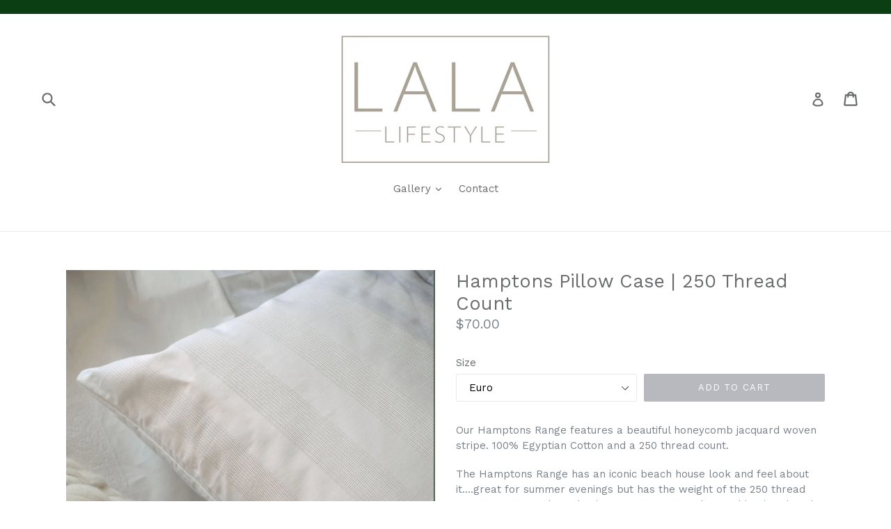

--- FILE ---
content_type: text/javascript; charset=utf-8
request_url: https://lalalinen-nz.com/products/hamptons-pillow-case-250-thread-count.js
body_size: 613
content:
{"id":223213879321,"title":"Hamptons Pillow Case | 250 Thread Count","handle":"hamptons-pillow-case-250-thread-count","description":"\u003cmeta charset=\"utf-8\"\u003e\n\u003cp\u003eOur Hamptons Range features a beautiful honeycomb jacquard woven stripe. 100% Egyptian Cotton and a 250 thread count.\u003c\/p\u003e\n\u003cp\u003eThe Hamptons Range has an iconic beach house look and feel about it....great for summer evenings but has the weight of the 250 thread count to see you through winter...easy care as the combination that the jacquard weave sateen and percale is the best of both worlds...\u003c\/p\u003e\n\u003cp\u003e\u003cbr\u003eOur pillow cases are sold as a set of two.\u003c\/p\u003e\n\u003cp\u003eSizes available:\u003cbr\u003eStandard - 45 x 70cm\u003cbr\u003eEuro - 65 x 65cm\u003c\/p\u003e\n\u003ch3 data-fontsize=\"16\" data-lineheight=\"24\"\u003e\u003c\/h3\u003e","published_at":"2018-03-26T01:51:26+13:00","created_at":"2018-03-26T01:55:10+13:00","vendor":"Lala Life","type":"Egyptian Cotton","tags":[],"price":7000,"price_min":7000,"price_max":7000,"available":true,"price_varies":false,"compare_at_price":null,"compare_at_price_min":0,"compare_at_price_max":0,"compare_at_price_varies":false,"variants":[{"id":1709776240665,"title":"Standard","option1":"Standard","option2":null,"option3":null,"sku":"","requires_shipping":true,"taxable":false,"featured_image":null,"available":false,"name":"Hamptons Pillow Case | 250 Thread Count - Standard","public_title":"Standard","options":["Standard"],"price":7000,"weight":0,"compare_at_price":null,"inventory_quantity":0,"inventory_management":"shopify","inventory_policy":"deny","barcode":"","requires_selling_plan":false,"selling_plan_allocations":[]},{"id":1709776273433,"title":"Euro","option1":"Euro","option2":null,"option3":null,"sku":"","requires_shipping":true,"taxable":false,"featured_image":null,"available":true,"name":"Hamptons Pillow Case | 250 Thread Count - Euro","public_title":"Euro","options":["Euro"],"price":7000,"weight":0,"compare_at_price":null,"inventory_quantity":3,"inventory_management":"shopify","inventory_policy":"deny","barcode":"","requires_selling_plan":false,"selling_plan_allocations":[]}],"images":["\/\/cdn.shopify.com\/s\/files\/1\/1655\/5047\/products\/Hamptons-pillow-3.jpg?v=1521982513","\/\/cdn.shopify.com\/s\/files\/1\/1655\/5047\/products\/Hamptons-Pillow-sml.jpg?v=1521982515","\/\/cdn.shopify.com\/s\/files\/1\/1655\/5047\/products\/Hamptons_Pillow_2.jpg?v=1521982515"],"featured_image":"\/\/cdn.shopify.com\/s\/files\/1\/1655\/5047\/products\/Hamptons-pillow-3.jpg?v=1521982513","options":[{"name":"Size","position":1,"values":["Standard","Euro"]}],"url":"\/products\/hamptons-pillow-case-250-thread-count","media":[{"alt":null,"id":832122749007,"position":1,"preview_image":{"aspect_ratio":1.0,"height":800,"width":800,"src":"https:\/\/cdn.shopify.com\/s\/files\/1\/1655\/5047\/products\/Hamptons-pillow-3.jpg?v=1521982513"},"aspect_ratio":1.0,"height":800,"media_type":"image","src":"https:\/\/cdn.shopify.com\/s\/files\/1\/1655\/5047\/products\/Hamptons-pillow-3.jpg?v=1521982513","width":800},{"alt":null,"id":832122781775,"position":2,"preview_image":{"aspect_ratio":1.0,"height":800,"width":800,"src":"https:\/\/cdn.shopify.com\/s\/files\/1\/1655\/5047\/products\/Hamptons-Pillow-sml.jpg?v=1521982515"},"aspect_ratio":1.0,"height":800,"media_type":"image","src":"https:\/\/cdn.shopify.com\/s\/files\/1\/1655\/5047\/products\/Hamptons-Pillow-sml.jpg?v=1521982515","width":800},{"alt":null,"id":832122814543,"position":3,"preview_image":{"aspect_ratio":1.0,"height":800,"width":800,"src":"https:\/\/cdn.shopify.com\/s\/files\/1\/1655\/5047\/products\/Hamptons_Pillow_2.jpg?v=1521982515"},"aspect_ratio":1.0,"height":800,"media_type":"image","src":"https:\/\/cdn.shopify.com\/s\/files\/1\/1655\/5047\/products\/Hamptons_Pillow_2.jpg?v=1521982515","width":800}],"requires_selling_plan":false,"selling_plan_groups":[]}